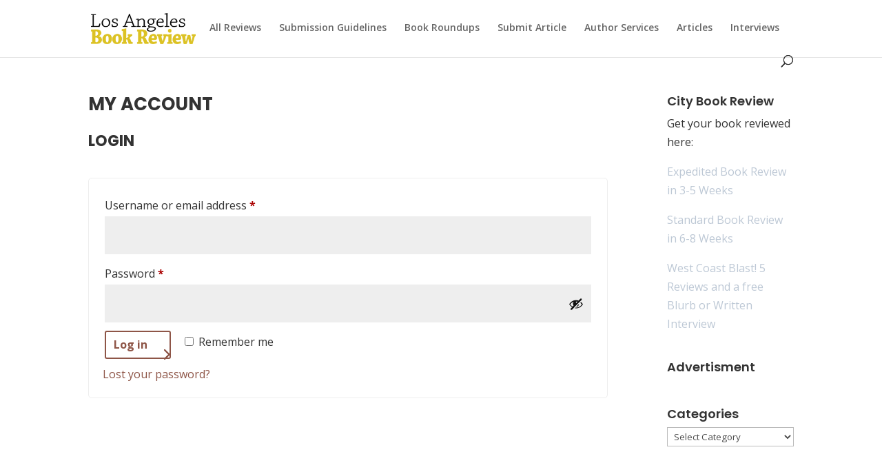

--- FILE ---
content_type: text/css
request_url: https://losangelesbookreview.com/wp-content/themes/divi-child-theme/style.css?ver=4.27.4
body_size: 102
content:
/*
Theme Name: Divi Child Theme
Theme URI: https://www.elegantthemes.com/gallery/divi/
Description: A child theme to house custom coding which modifies the Divi parent theme by Elegant Themes. Includes default line numbers where the code was taken from in the parent theme.
Author: City Book Review
Author URI: https://citybookreview.com/
Template: Divi
Version: 1.0
*/